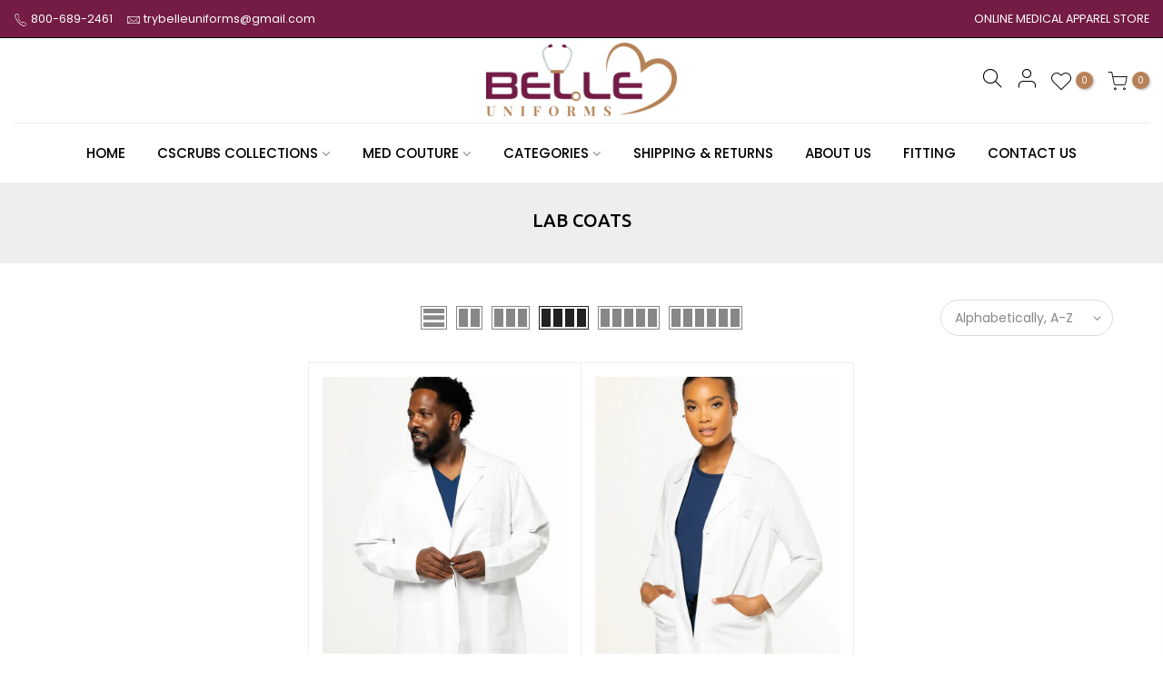

--- FILE ---
content_type: text/html; charset=utf-8
request_url: https://belleuniforms.com/collections/lab-coats/products/mens-lab-coat/?view=imgtrue
body_size: -496
content:
<span class="tc nt_labels pa pe_none cw"></span><a class="db" href="/collections/lab-coats/products/mens-lab-coat">
<div class="pr_lazy_img main-img nt_img_ratio lazyloadt4s nt_bg_lz" data-id="42200474091734" data-bgset="//belleuniforms.com/cdn/shop/files/B22A4361P_1x1.jpg?v=1712933400" data-parent-fit="width" data-wiis data-ratio="0.6666666666666666" data-sizes="auto"></div>
</a><div class="hover_img pa pe_none t__0 l__0 r__0 b__0 op__0"><div class="pr_lazy_img back-img pa lazyloadt4s nt_bg_lz" data-id="42200474124502" data-bgset="//belleuniforms.com/cdn/shop/files/B22A4354P_1x1.jpg?v=1712933400" data-parent-fit="width" data-wiis data-ratio="0.6666666666666666" data-sizes="auto"></div></div><div class="nt_add_w ts__03 pa ">
	<a href="/collections/lab-coats/products/mens-lab-coat" data-no-instant data-id="8076611518678" class="wishlistadd cb chp ttip_nt tooltip_right" rel="nofollow"><span class="tt_txt">Add to Wishlist</span><i class="facl facl-heart-o"></i></a>
</div><div class="nt_add_cp ts__03 pa ">
	<a href="/collections/lab-coats/products/mens-lab-coat" data-no-instant data-id="8076611518678" class="compare_add cb chp ttip_nt tooltip_right" rel="nofollow"><span class="tt_txt">Compare</span><i class="las la-sync"></i></a>
</div><div class="hover_button op__0 tc pa flex column ts__03 des_btns_pr_2 has_sizelistt4_ has_2btnst4_pr"><a class="pr nt_add_qv js_add_qv cd br__40 pl__25 pr__25 bgw tc dib ttip_nt tooltip_top" href="/collections/lab-coats/products/mens-lab-coat" data-id="8076611518678" rel="nofollow" class="ttip_nt tooltip_top"><span class="tt_txt">Quick view</span><i class="iccl iccl-eye"></i><span>Quick view</span></a><a href="/collections/lab-coats/products/mens-lab-coat" class="pr_atc cd br__40 bgw tc dib read-more cb chp ttip_nt tooltip_top" rel="nofollow"><span class="tt_txt">Read more</span><i class="iccl iccl-info"></i><span>Read more</span></a></div>

--- FILE ---
content_type: text/html; charset=utf-8
request_url: https://belleuniforms.com/collections/lab-coats/products/womens-lab-coat-coats-wl1/?view=imgtrue
body_size: 168
content:
<span class="tc nt_labels pa pe_none cw"></span><a class="db" href="/collections/lab-coats/products/womens-lab-coat-coats-wl1">
<div class="pr_lazy_img main-img nt_img_ratio lazyloadt4s nt_bg_lz" data-id="42200475271382" data-bgset="//belleuniforms.com/cdn/shop/files/B22A4224P_1x1.jpg?v=1712933410" data-parent-fit="width" data-wiis data-ratio="0.6666666666666666" data-sizes="auto"></div>
</a><div class="hover_img pa pe_none t__0 l__0 r__0 b__0 op__0"><div class="pr_lazy_img back-img pa lazyloadt4s nt_bg_lz" data-id="42200475336918" data-bgset="//belleuniforms.com/cdn/shop/files/B22A4228P_1x1.jpg?v=1712933410" data-parent-fit="width" data-wiis data-ratio="0.6666666666666666" data-sizes="auto"></div></div><div class="nt_add_w ts__03 pa ">
	<a href="/collections/lab-coats/products/womens-lab-coat-coats-wl1" data-no-instant data-id="8076611551446" class="wishlistadd cb chp ttip_nt tooltip_right" rel="nofollow"><span class="tt_txt">Add to Wishlist</span><i class="facl facl-heart-o"></i></a>
</div><div class="nt_add_cp ts__03 pa ">
	<a href="/collections/lab-coats/products/womens-lab-coat-coats-wl1" data-no-instant data-id="8076611551446" class="compare_add cb chp ttip_nt tooltip_right" rel="nofollow"><span class="tt_txt">Compare</span><i class="las la-sync"></i></a>
</div><div class="hover_button op__0 tc pa flex column ts__03 des_btns_pr_2 has_sizelistt4_ has_2btnst4_pr"><a class="pr nt_add_qv js_add_qv cd br__40 pl__25 pr__25 bgw tc dib ttip_nt tooltip_top" href="/collections/lab-coats/products/womens-lab-coat-coats-wl1" data-id="8076611551446" rel="nofollow" class="ttip_nt tooltip_top"><span class="tt_txt">Quick view</span><i class="iccl iccl-eye"></i><span>Quick view</span></a><a href="/collections/lab-coats/products/womens-lab-coat-coats-wl1" class="pr_atc cd br__40 bgw tc dib read-more cb chp ttip_nt tooltip_top" rel="nofollow"><span class="tt_txt">Read more</span><i class="iccl iccl-info"></i><span>Read more</span></a></div>

--- FILE ---
content_type: text/css
request_url: https://belleuniforms.com/cdn/shop/t/5/assets/custom.css?enable_css_minification=1&v=102053690694825272431686058559
body_size: -564
content:
/*# sourceMappingURL=/cdn/shop/t/5/assets/custom.css.map?enable_css_minification=1&v=102053690694825272431686058559 */


--- FILE ---
content_type: text/css
request_url: https://belleuniforms.com/cdn/shop/t/5/assets/colors.css?enable_css_minification=1&v=71906872502718105101686058520
body_size: -112
content:
/*! Code css #t4s_custom_color */.bg_color_teal{--t4s-bg-color: #4593a9}.bg_color_ceil{--t4s-bg-color: #96a4cb}.bg_color_caribbean-sea{--t4s-bg-color: #2c5a7b}.bg_color_navy{--t4s-bg-color: #182849}.bg_color_pewter{--t4s-bg-color: #666563}.bg_color_galaxy{--t4s-bg-color: #122555}.bg_color_hunter-green{--t4s-bg-color: #2c4638}.bg_color_royal-blue{--t4s-bg-color: #142990}.bg_color_winery{--t4s-bg-color: #4d3034}.bg_color_ready-in-red{--t4s-bg-color: #b93b33}.bg_color_eggplant{--t4s-bg-color: #361d4e}.bg_color_going-green{--t4s-bg-color: #7d804f}.bg_color_hot-pink{--t4s-bg-color: #c54876}.bg_color_purple{--t4s-bg-color: #4e2481}.bg_color_motion-mauve{--t4s-bg-color: #be898a}.bg_color_gentle-gray{--t4s-bg-color: #b9babc}.bg_color_sea-ya-later{--t4s-bg-color: #a4baaa}.bg_color_passionate-peach{--t4s-bg-color: #e58570}.bg_color_pretty-in-pink{--t4s-bg-color: #edcaca}.bg_color_midnight-moon{--t4s-bg-color: #34363e}.bg_color_lydias-lilac{--t4s-bg-color: #aca0c1}.bg_color_on-fire-red{--t4s-bg-color: #d54532}.bg_color_go-getta-green{--t4s-bg-color: #374c3b}.bg_color_bossy-blue{--t4s-bg-color: #2b4c7a}.bg_color_orange-you-glad{--t4s-bg-color: #e58446}.bg_color_pink-lemonade{--t4s-bg-color: #dd8192}.bg_color_youre-welcome-yellow{--t4s-bg-color: #eccd71}.bg_color_i-dare-you-denim{--t4s-bg-color: #7c91ad}.bg_color_spaceship-silver{background-image:linear-gradient(133deg,#f0f0ee 11%,#ededed 34%,#fff 49%,#f2f2f2 56%,#fff 87%,#f2f2f2 89.568%)}.bg_color_wine{--t4s-bg-color: #4d3034}.bg_color_royal{--t4s-bg-color: #142990}.bg_color_caribbean{--t4s-bg-color: #2c5a7b}.bg_color_purple-sapphire{--t4s-bg-color: #4e2481}.bg_color_sunstruck{--t4s-bg-color: #f3cb62}
/*# sourceMappingURL=/cdn/shop/t/5/assets/colors.css.map?enable_css_minification=1&v=71906872502718105101686058520 */
